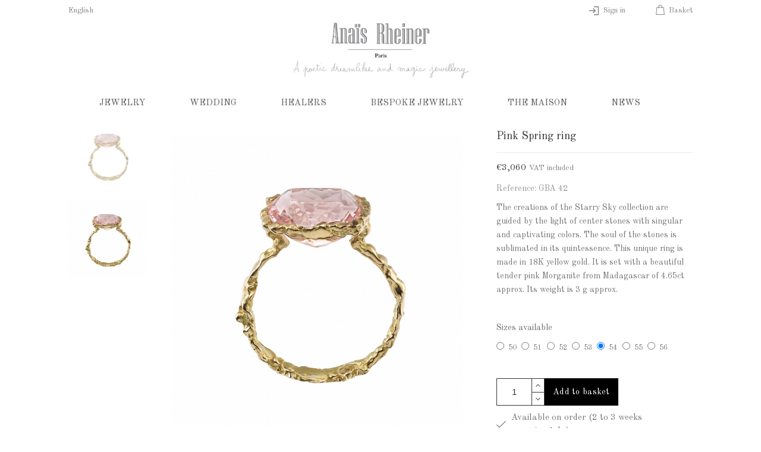

--- FILE ---
content_type: text/css
request_url: https://www.anaisrheiner.com/modules/hiproductvideos/views/css/front.css
body_size: 641
content:
.hipv-product-additional-info > p,
.hipv-product-footer > p,
.hipv-extra-content > p,
.hipv-right-column-product > p{
    margin-top: 20px;
    color: #000;
    font-size: 18px;
    background: #f6f6f6;
    border-top: 5px solid #333;
    padding: 14px 5px 17px 20px;
}
.hipv-videos iframe {
    aspect-ratio: 16 / 9;
}
.product-images > li.thumb-container{
    vertical-align: top;
}
.thumb-video{
    width: 100px;
    height: 100px;
    display: inline-block;
    background-size: cover;
    background-repeat: no-repeat;
    background-position: center;
}
.thumb-video{
    position: relative;
}
.hipv-play{
    display: block;
    position: absolute;
    width: 30px;
    height: 30px;
    background: url(../img/play.png) no-repeat;
    background-size: 100% 100%;
    left: 0;
    right: 0;
    top: 0;
    bottom: 0;
    margin: auto;
}
.hipv-product-list-videos {
    text-align: center;
}
.hipv-product-list-button-16{
    margin-bottom: 10px;
}
#thumbs_list li.video-thumbnail a{
    display: block;
    width: 100%;
    height: 100%;
    background-size: cover;
    background-repeat: no-repeat;
    background-position: center;
    position: relative;
}

.hi-videos-vimeo-player iframe {
    width: 100% !important;
    height: auto !important;
}

.product-images > li.thumb-container {
    display: inline-block;
}

.hipv-video-column {
    display: -ms-grid;
    display: grid;
    gap: 10px;
}

.hipv-video-mobile-column-1 {
    -ms-grid-columns: 1fr;
    grid-template-columns: 1fr;
}
.hipv-video-mobile-column-2 {
    -ms-grid-columns: 1fr 1fr;
    grid-template-columns: 1fr 1fr;
}
.hipv-video-mobile-column-3 {
    -ms-grid-columns: 1fr 1fr 1fr;
    grid-template-columns: 1fr 1fr 1fr;
}
.hipv-video-mobile-column-4 {
    -ms-grid-columns: 1fr 1fr 1fr 1fr;
    grid-template-columns: 1fr 1fr 1fr 1fr;
}
.hipv-video-mobile-column-5 {
    -ms-grid-columns: 1fr 1fr 1fr 1fr 1fr;
    grid-template-columns: 1fr 1fr 1fr 1fr 1fr;
}
.hipv-video-mobile-column-6 {
    -ms-grid-columns: 1fr 1fr 1fr 1fr 1fr 1fr;
    grid-template-columns: 1fr 1fr 1fr 1fr 1fr 1fr;
}

@media (min-width: 576px) {
    .hipv-video-tablet-column-1 {
        -ms-grid-columns: 1fr;
        grid-template-columns: 1fr;
    }
    .hipv-video-tablet-column-2 {
        -ms-grid-columns: 1fr 1fr;
        grid-template-columns: 1fr 1fr;
    }
    .hipv-video-tablet-column-3 {
        -ms-grid-columns: 1fr 1fr 1fr;
        grid-template-columns: 1fr 1fr 1fr;
    }
    .hipv-video-tablet-column-4 {
        -ms-grid-columns: 1fr 1fr 1fr 1fr;
        grid-template-columns: 1fr 1fr 1fr 1fr;
    }
    .hipv-video-tablet-column-5 {
        -ms-grid-columns: 1fr 1fr 1fr 1fr 1fr;
        grid-template-columns: 1fr 1fr 1fr 1fr 1fr;
    }
    .hipv-video-tablet-column-6 {
        -ms-grid-columns: 1fr 1fr 1fr 1fr 1fr 1fr;
        grid-template-columns: 1fr 1fr 1fr 1fr 1fr 1fr;
    }
}

@media (min-width: 992px) {
    .hipv-video-column-1 {
        -ms-grid-columns: 1fr;
        grid-template-columns: 1fr;
    }
    .hipv-video-column-2 {
        -ms-grid-columns: 1fr 1fr;
        grid-template-columns: 1fr 1fr;
    }
    .hipv-video-column-3 {
        -ms-grid-columns: 1fr 1fr 1fr;
        grid-template-columns: 1fr 1fr 1fr;
    }
    .hipv-video-column-4 {
        -ms-grid-columns: 1fr 1fr 1fr 1fr;
        grid-template-columns: 1fr 1fr 1fr 1fr;
    }
    .hipv-video-column-5 {
        -ms-grid-columns: 1fr 1fr 1fr 1fr 1fr;
        grid-template-columns: 1fr 1fr 1fr 1fr 1fr;
    }
    .hipv-video-column-6 {
        -ms-grid-columns: 1fr 1fr 1fr 1fr 1fr 1fr;
        grid-template-columns: 1fr 1fr 1fr 1fr 1fr 1fr;
    }
}

@media (max-width: 767px) {
    .hipv-product-footer iframe,
    .hi-videos-vimeo-player {
        width: 100% !important;
    }
}

--- FILE ---
content_type: text/css
request_url: https://www.anaisrheiner.com/modules/pkthemesettings/views/css/dynamic/generatedcss1.css
body_size: 713
content:
#pattern .page-width {
max-width:1080px;
}
body {
background-color:#ffffff;
}
h1,h2,h3,h4,h5 {
font-family:"Old Standard TT";
}
body {
font-size:15px;
font-style:normal;
font-weight:400;
font-family:"Old Standard TT";
line-height:1.5em;
letter-spacing:0em;
text-transform:none;
color:#777777;
}
body .btn {
background-color:#313537;
}
body .btn {
border-color:#313537;
}
body .btn:hover, body .btn:active, body .btn:focus {
background-color:#313537;
}
body .btn:hover, body .btn:active, body .btn:focus {
color:#ffffff;
}
body .btn:hover, body .btn:active, body .btn:focus {
border-color:#313537;
}
body .btn {
font-size:13px;
font-style:normal;
font-weight:400;
font-family:"Old Standard TT";
line-height:1em;
letter-spacing:0.1em;
text-transform:none;
color:#ffffff;
}
body .pk-menu-horizontal li.level-1 > a {
padding:40px;
}
#header .top-menu .level-1 > a {
font-size:15px;
line-height:1em;
letter-spacing:0em;
font-style:normal;
font-weight:400;
font-family:"Old Standard TT";
text-transform:uppercase;
color:#5e5e5e;
}
.submenu, .pk-sub-menu, .pk-sub-menu .module-title {
font-size:15px;
line-height:1em;
letter-spacing:0em;
font-style:normal;
font-weight:400;
font-family:"Old Standard TT";
text-transform:none;
color:#000000;
}
#header span.logo {
font-size:38px;
font-style:normal;
font-weight:600;
font-family:"Old Standard TT";
line-height:1em;
letter-spacing:0.1em;
text-transform:none;
color:#1f2223;
}
#footer {
background-color:#ffffff;
}
#footer h4 {
font-size:15px;
font-style:normal;
font-weight:400;
font-family:"Old Standard TT";
text-transform:uppercase;
letter-spacing:0.07em;
line-height:1em;
color:#000000;
}
#footer {
font-size:15px;
line-height:1.5em;
letter-spacing:0.06em;
font-style:normal;
font-weight:400;
font-family:"Old Standard TT";
text-transform:none;
color:#777777;
}
.page-index .module-title {
font-size:15px;
font-style:normal;
font-weight:400;
font-family:"Old Standard TT";
line-height:1em;
letter-spacing:0.1em;
text-transform:uppercase;
color:#444444;
}
#pattern .view_grid .product_list .grid-container {
grid-template-columns:repeat(auto-fill, minmax(250px, 1fr));
}
#pattern .view_grid .product_list .grid-container {
grid-column-gap:75px;
}
#product h1 {
font-size:18px;
font-style:normal;
font-weight:400;
font-family:"Old Standard TT";
line-height:1.2em;
letter-spacing:0em;
text-transform:none;
color:#373737;
}
#product .product-price {
font-size:15px;
font-style:normal;
font-weight:400;
font-family:"Old Standard TT";
line-height:1.2em;
letter-spacing:0em;
text-transform:none;
color:#333333;
}
#product #main .module-title {
font-size:18px;
font-style:normal;
font-weight:500;
font-family:"Old Standard TT";
line-height:1em;
letter-spacing:0.1em;
text-transform:uppercase;
color:#444444;
}
#main .tabs-container .nav-link h5 {
font-size:17px;
font-style:normal;
font-weight:400;
font-family:"Old Standard TT";
line-height:1em;
letter-spacing:0.1em;
text-transform:uppercase;
color:#414141;
}
#leaflet-map, #pk-map {
height:500px;
}
body .product-miniature .product-thumbnail .btn {
border-radius:50%;
}
body .product-miniature .product-thumbnail .btn {
background-color:#313537;
}
body .product-miniature .product-thumbnail .btn:hover {
background-color:#313537;
}
.product-title {
font-size:15px;
font-style:normal;
font-weight:400;
font-family:"Old Standard TT";
line-height:1.188em;
letter-spacing:0em;
text-transform:none;
color:#555555;
}
.product-brand {
font-size:15px;
font-style:normal;
font-weight:400;
font-family:"Old Standard TT";
line-height:1em;
letter-spacing:0.12em;
text-transform:uppercase;
color:#bcbcbc;
}
.product-description-short {
font-size:15px;
font-style:normal;
font-weight:400;
font-family:"Old Standard TT";
line-height:1.2em;
letter-spacing:0em;
text-transform:none;
color:#666666;
}
.price {
font-size:15px;
font-style:normal;
font-weight:400;
font-family:"Old Standard TT";
line-height:1.188em;
letter-spacing:0em;
text-transform:none;
color:#555555;
}
.regular-price {
font-size:15px;
font-style:normal;
font-weight:400;
font-family:"Old Standard TT";
line-height:1.188em;
letter-spacing:0em;
text-transform:none;
color:#bfbfbf;
}
.product-flags > li {
background-color:#313537;
}
.product-miniature .product-flags li {
font-size:15px;
font-style:normal;
font-weight:400;
font-family:"Old Standard TT";
line-height:1.5em;
letter-spacing:0.1em;
text-transform:uppercase;
color:#ffffff;
}
.star-empty .svgic {
color:#eeeeee;
}
.star-full .svgic {
color:#afafaf;
}


--- FILE ---
content_type: text/css
request_url: https://www.anaisrheiner.com/modules/pkthemesettings/views/css/dynamic/customercss1.css
body_size: 1387
content:
.ig-wrapper .ig-link {
	padding-bottom: 100% !important;
	background-position:center center !important;
}

.thumb-video {
	aspect-ratio: 1 / 1;
    width: 100px;
	height: auto;
}
a.btn:visited {
    color: #ffffff !important;
}
.wpb_animate_when_almost_visible {
    opacity:1 !important;
}
#header .logo {
    max-width: 463px;
}
.widget-logo {
    margin-left: auto;
margin-right: auto;
}
body:not(#index) .header-1 {
    border-bottom: none;
}
body .pk-menu-horizontal li.level-1 > a {
    padding: 37px;
        padding-top: 37px;
        padding-bottom: 37px;
}
#top_sub_menu_87912 {
    max-width:200px;
}
.main-contant-wrapper {
    padding: 0 0 0px !important;
}
#main .page-header, .breadcrumb, .product_list_top {
    display:none;
}
.hook-container > div {
    margin-top: 0px;
}
h2, .h2 {
    font-size: 27px;
}
.category-desc-wrap h1 {
    font-size: 10px;
    line-height: 10px;
    color: #FFF;
}
.newsletter-input {
    border: 1px solid #777;
    font-size: 13px;
    font-family: "Old Standard TT";
    border-radius: 0px;
    box-shadow: none !important;
}
#newsletter-input, #newsletter-input-footer, .newsletter-input {
    box-shadow: none !important;
}
#header .form-control {
    box-shadow: none !important;
}
.product-variants-item ul.type-radio {
    display: inline-block !important;
}
.product-variants > .product-variants-item li > span:not(.color) {
    min-width: 20px;
}
#product .short-desc {
    font-size: 14px;
}
#pksizeguide-show {
    border: 1px solid #333;
}
.productButtons {
    margin-top: 10px;
}
.product-variants > .product-variants-item select {
    font-family: "Old Standard TT";
    font-size: 14px;
}
.product-miniature .product-actions {
    display: none;
}
.pm-details-layout1 #main .view_grid .product-miniature .product-title {
    width: 100%;
    float: none;
    display: block;
    text-align: center;
}
.pm-details-layout1 #main .view_grid .product-miniature .product-price-and-shipping {
    width: 100%;
    flex-direction: column;
    align-items: flex-end;
    padding-right: 0;
    right: 0;
    position: absolute;
    display: block;
    text-align: center;
}
.dd_view {
    background: #f7f5f5;
    border: none;
    box-shadow: none;
}
.grade-stars-list {
    display: none !important;
}
.price {
    font-size: 16px;
}
#product .product-info-section .btn-primary.add-to-cart, .modal-dialog .btn-primary.add-to-cart {
    font-size: 14px;
    padding: 12px;
}
body .btn {
    letter-spacing: 0.02em;
    border-color: #000;
    background-color: #000;
}
#product h1 {
    border-bottom: 1px solid #e9e9e9;
    padding-bottom: 16px;
    margin: 0 0 16px;
}
#pksizeguide-show {
    border: none;
}
#pksizeguide-show {
    padding: 0px;
}
.product-information {
    margin-right: 10%;
}
.product-title {
    text-align: center;
}
.product-price-and-shipping {
    display: block;
    text-align: center;
}
.pkheaderitems {
    margin: 5px 0;
}
.blockcart .svgic {
    height: 17px;
    width: 17px;
    margin-top: -3px;
}
#pk_top_menu .dd_el_hover > .pk-sub-menu {
    padding-top: 40px !important;
    padding-bottom: 40px !important;
}
.footer-container li:not(:last-child) {
    margin-bottom: 2px;
}
.pk-widget:not(:last-child) {
    margin-bottom: 0px !important;
}
.pk-widget .widget-newsletter {
    margin-top: -15px !important;
}
.product-variants > .product-variants-item ul li {
    margin-right: .335rem;
}
.captcha-container img {
    max-width: 150px !important;
}
.delivery-options .row {
    margin-bottom: 10px;
}
.authentication-page {
    justify-content: space-between;
    margin-top: 50px;
}
.sys-info {
    font-size: 14px !important;
    margin-top: -12px !important;
}

a:visited {
    color: inherit;
}

@media (max-width: 767px) {
    .header-icons.flex-container li:nth-child(1){
            margin-left:0;
    }
    .header-icons.flex-container li:nth-child(2),.header-icons.flex-container li:nth-child(4){
        display:none;
    }
    .header-top .page-width.flex-container.align-items-center {
        max-width: 100%;
        display: block;
    }
    #header .logo {
        max-width: 100%;
    }
    .header-top .main-logo {
        flex-grow: unset;
        flex: none;
        width: 100%;
        clear:both;
    }
    .header-icons > li {
        display: inline-block;
    }
    .header-top .header-icons.flex-container {
        margin: 0 auto;
        margin-top:20px;
        display: block;
        width: auto;
        text-align:center;
    }
    .widget-inner.block_content p {
        margin-bottom: 0;
        margin-top: 0;
    }
    #top-menu .widget-images img {
        display:none;
    }
}

--- FILE ---
content_type: application/javascript
request_url: https://www.anaisrheiner.com/modules/pkcaptcha/views/js/scripts.min.js
body_size: 241
content:
var pkbox,onloadCallback;"undefined"!=typeof pkcaptcha?(pkbox="captcha-box",onloadCallback=function(){grecaptcha.render(pkbox,{sitekey:pkcaptcha.key})},document.addEventListener("DOMContentLoaded",function(){var a;1===parseInt(pkcaptcha.contactform)&&(a=".contactform-captcha .form-fields",$(a).append('<div id="'+pkbox+'"></div>')),1===parseInt(pkcaptcha.createaccount_dd)&&"authentication"!==prestashop.page.page_name&&"contact"!==prestashop.page.page_name&&(a=".pkheader-captcha",$(a).append('<div id="'+pkbox+'"></div>'))})):console.warn("Pkcaptcha module is installed but not configured");

--- FILE ---
content_type: application/javascript
request_url: https://www.anaisrheiner.com/modules/hiproductvideos/views/js/front.js
body_size: 2213
content:
/**
* 2012 - 2023 HiPresta
*
* NOTICE OF LICENSE
*
* This source file is subject to the Academic Free License 3.0 (AFL-3.0).
* It is also available through the world-wide-web at this URL: https://opensource.org/licenses/AFL-3.0
*
* @author    HiPresta <support@hipresta.com>
* @copyright HiPresta 2023
* @license   https://opensource.org/licenses/AFL-3.0 Academic Free License version 3.0
* @website   https://hipresta.com
*/
$(document).ready(function() {
    $.extend(true, $.magnificPopup.defaults, {  
        // Allow embed youtube (playlist, etc)
        iframe: {
            patterns: {
               youtube: {
                  index: 'youtube.com', 
                  id: function(src)
                  {
                    // link pattern
                    var mt = src.match(/v=([^&]+)(&(.*))?/);
                    if (mt)
                        return mt[1] +'?'+ mt[3];

                    // embed pattern
                    mt = src.match(/embed\/([^\?\/]+)(\?(.*))?/);
                    if (mt)
                        return mt[1] +'?'+ mt[3];
                  },
                  src: '//www.youtube.com/embed/%id%&autoplay=1&rel=0' 
              }
            }
        },

        // When elemened is focused, some mobile browsers in some cases zoom in
        // It looks not nice, so we disable it:
        callbacks: {
            beforeOpen: function() {
                if ($(window).width() < 700)
                    this.st.focus = false;
            }
        }
    });


    if ($('body#product').length) {
        initProductImageVideos();
    }

    if (psv >= 1.7) {
        prestashop.on('updatedProduct', function (event) {
            initProductImageVideos();
        });
    }

    var product_cover_image_html = $('.product-cover').html();
    $(document).on('click', '.js-thumb-video', function(){
        var id_video = $(this).attr('data-id-video');
        var video_type = $(this).attr('data-video-type');
        var id_hiproductvideo = $(this).attr('data-id-hivideo');
        var list = $(this).attr('data-list');
        if (video_type == 'youtube') {
            var video_html = '<div id="hiytplayer_productimages_'+id_hiproductvideo+'"></div>';
        } else {
            var video_html = '<div id="hivmplayer_productimages_'+id_hiproductvideo+'"></div>';
        }
        $('.product-cover').html(video_html);

        if (video_type == 'youtube') {
            HiInitYTVideo('hiytplayer_productimages_'+id_hiproductvideo, id_video, '100%', 400, list);
        } else {
            HiInitVMVideo('hivmplayer_productimages_'+id_hiproductvideo, id_video, 400, 400);
            $('.product-cover iframe').width('100%');
        }

        $('.product-cover iframe').height($('.product-cover iframe').width());

        $('.selected').removeClass('selected');
        $(this).addClass('selected');
    });

    $(document).on('click', '.js-thumb', function(){
        if ($('.product-cover iframe').length) {
            $('.product-cover').html(product_cover_image_html);

            $('.js-modal-product-cover').attr('src', $(this).data('image-large-src'));
            $('.js-qv-product-cover').prop('src', $(this).data('image-large-src'));
        }
    });

    $('.hipv-product-list-videos').each(function() {
        $(this).magnificPopup({
            delegate: 'a',
            type: 'iframe',
            gallery: {
                enabled: true
            }
        });
    });

    // PS 1.6
    initVideoMouseEnter();

    $(window).on('resize', function(){
        initVideoMouseEnter();
    });

    HiInitAllVMVideos();
});

function initVideoMouseEnter() {
    $(document).on('mouseenter', '#views_block li a', function(){
        var $image_block = $('#image-block');
        var $view_full_size = $('#view_full_size');
        if ($(this).hasClass('js-thumb-video')) {
            $image_block.find('iframe').remove();
            var id_video = $(this).attr('data-id-video');
            var video_type = $(this).attr('data-video-type');
            var id_hiproductvideo = $(this).attr('data-id-hivideo');
            var list = $(this).attr('data-list');
            if (video_type == 'youtube') {
                var video_html = '<div id="hiytplayer_productimages_'+id_hiproductvideo+'"></div>';
            } else {
                var video_html = '<div id="hivmplayer_productimages_'+id_hiproductvideo+'"></div>';
            }
            $image_block.append(video_html);

            if (video_type == 'youtube') {
                HiInitYTVideo('hiytplayer_productimages_'+id_hiproductvideo, id_video, '100%', 400, list);
            } else {
                HiInitVMVideo('hivmplayer_productimages_'+id_hiproductvideo, id_video, 400, 400);
                $('.product-cover iframe').width('100%');
            }

            $image_block.find('iframe').height($image_block.find('iframe').width());
            $view_full_size.hide();
        } else {
            $image_block.find('iframe').remove();
            $view_full_size.show();
        }
    });
}

function hipvShowModal(html){
    function getModal() {
        return $('#hipv-video-modal');
    }

    var $modal = getModal();
    if ($modal.length){
        $modal.remove();
    }

    $('body').append(html);

    $modal = getModal();
    $modal.modal('show');
}

function initProductImageVideos() {
    if (psv >= 1.7) {
        initProductImageVideos17();
    } else {
        initProductImageVideos16();
    }
}

function initProductImageVideos17() {
    var thumbnails_html = '';
    for (var key in hipv_image_videos) {
        if (!hipv_image_videos.hasOwnProperty(key)){
            continue;
        }

        var video = hipv_image_videos[key];
        thumbnails_html += '\
            <li class="thumb-container hipv-thumb-container">\
                <div class="thumb thumb-video js-thumb-video" data-id-hivideo="'+video.id_hiproductvideo+'" data-id-video="'+video.id+'" data-video-type="'+video.type+'" style="background-image: url('+video.cover+');" data-list="' + video.list + '"><div class="hipv-play"></div></div>\
            </li>\
        ';
    }

    if (product_image_position == 'afterImages') {
        $('.js-qv-product-images').append(thumbnails_html);
    } else {
        $('.js-qv-product-images').prepend(thumbnails_html);
    }
    setTimeout(function(){
        $('.js-qv-product-images li').first().find('.js-thumb-video').click();
    }, 100);
}

function initProductImageVideos16() {
    var thumbnails_html = '';
    for (var key in hipv_image_videos) {
        if (!hipv_image_videos.hasOwnProperty(key)){
            continue;
        }

        var video = hipv_image_videos[key];
        thumbnails_html += '\
            <li id="thumbnail_'+video.id+'" class="video-thumbnail">\
                <a data-fancybox-group="other-views" data-id-hivideo="'+video.id_hiproductvideo+'" data-id-video="'+video.id+'" data-video-type="'+video.type+'" data-list="' + video.list + '" class="js-thumb-video" style="background-image: url('+video.cover+');">\
                    <div class="hipv-play"></div>\
                </a>\
            </div>\
        ';
    }

    if (product_image_position == 'afterImages') {
        $('#thumbs_list_frame').append(thumbnails_html);
    } else {
        $('#thumbs_list_frame').prepend(thumbnails_html);
    }

    $('#thumbs_list_frame').width(parseInt($('#thumbs_list_frame >li').outerWidth(true) * $('#thumbs_list_frame >li').length) + 'px');

    setTimeout(function(){
        $('#thumbs_list_frame li').first().find('a').mouseenter();
        $(window).resize();
    }, 100);
}

function HiInitYTVideo(selector, video, width, height, list = false) {
    if (!list) {
        window.YT.ready(function() {
            new YT.Player(selector, {
                height: height,
                width: width,
                videoId: video
            });
        });
    } else {
        window.YT.ready(function() {
            new YT.Player(selector, {
                height: height,
                width: width,
                playerVars: {
                    listType:'playlist',
                    list: list
                }
            });
        });
    }
}

function HiInitVMVideo(selector, video, width, heigh){
    return new Vimeo.Player(selector, {
        id: video,
        width: width,
        heigh: heigh
    });
}

function HiInitAllVMVideos() {
    if(typeof hiVMPlayerInfoList === 'undefined') {
       return; 
    }

    for(var i = 0; i < hiVMPlayerInfoList.length;i++) {
      var curplayer = HiInitVMVideo(hiVMPlayerInfoList[i]['id'], hiVMPlayerInfoList[i]['videoId'], hiVMPlayerInfoList[i]['width'], hiVMPlayerInfoList[i]['height']);
    }
}
